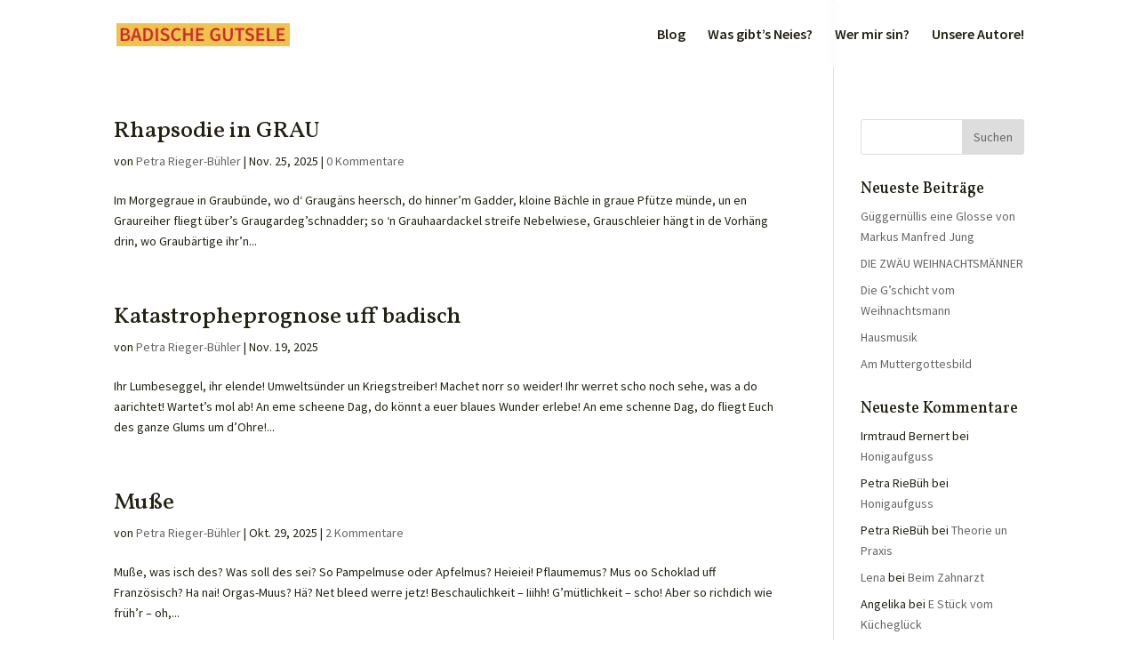

--- FILE ---
content_type: text/html; charset=UTF-8
request_url: https://badische-gutsele.de/author/petra-rieger-buehler/
body_size: 9058
content:
<!DOCTYPE html><html lang=de><head><meta charset="UTF-8"><meta http-equiv="X-UA-Compatible" content="IE=edge"><link rel=pingback href=https://badische-gutsele.de/xmlrpc.php> <script>document.documentElement.className='js';</script> <script>var et_site_url='https://badische-gutsele.de';var et_post_id='0';function et_core_page_resource_fallback(a,b){"undefined"===typeof b&&(b=a.sheet.cssRules&&0===a.sheet.cssRules.length);b&&(a.onerror=null,a.onload=null,a.href?a.href=et_site_url+"/?et_core_page_resource="+a.id+et_post_id:a.src&&(a.src=et_site_url+"/?et_core_page_resource="+a.id+et_post_id))}</script><meta name='robots' content='index, follow, max-image-preview:large, max-snippet:-1, max-video-preview:-1'><style>img:is([sizes="auto" i], [sizes^="auto," i]){contain-intrinsic-size:3000px 1500px}</style><title>Petra Rieger-Bühler, Autor bei Badische Gutsele</title><link rel=canonical href=https://badische-gutsele.de/author/petra-rieger-buehler/ ><link rel=next href=https://badische-gutsele.de/author/petra-rieger-buehler/page/2/ ><meta property="og:locale" content="de_DE"><meta property="og:type" content="profile"><meta property="og:title" content="Petra Rieger-Bühler, Autor bei Badische Gutsele"><meta property="og:url" content="https://badische-gutsele.de/author/petra-rieger-buehler/"><meta property="og:site_name" content="Badische Gutsele"><meta property="og:image" content="https://badische-gutsele.de/wp-content/uploads/2021/06/Petra-Rieger-Buehler.jpg"><meta property="og:image:width" content="400"><meta property="og:image:height" content="400"><meta property="og:image:type" content="image/jpeg"><meta name="twitter:card" content="summary_large_image"> <script type=application/ld+json class=yoast-schema-graph>{"@context":"https://schema.org","@graph":[{"@type":"ProfilePage","@id":"https://badische-gutsele.de/author/petra-rieger-buehler/","url":"https://badische-gutsele.de/author/petra-rieger-buehler/","name":"Petra Rieger-Bühler, Autor bei Badische Gutsele","isPartOf":{"@id":"https://badische-gutsele.de/#website"},"breadcrumb":{"@id":"https://badische-gutsele.de/author/petra-rieger-buehler/#breadcrumb"},"inLanguage":"de","potentialAction":[{"@type":"ReadAction","target":["https://badische-gutsele.de/author/petra-rieger-buehler/"]}]},{"@type":"BreadcrumbList","@id":"https://badische-gutsele.de/author/petra-rieger-buehler/#breadcrumb","itemListElement":[{"@type":"ListItem","position":1,"name":"Startseite","item":"https://badische-gutsele.de/"},{"@type":"ListItem","position":2,"name":"Archive für Petra Rieger-Bühler"}]},{"@type":"WebSite","@id":"https://badische-gutsele.de/#website","url":"https://badische-gutsele.de/","name":"Badische Gutsele","description":"Der badische Blog","potentialAction":[{"@type":"SearchAction","target":{"@type":"EntryPoint","urlTemplate":"https://badische-gutsele.de/?s={search_term_string}"},"query-input":{"@type":"PropertyValueSpecification","valueRequired":true,"valueName":"search_term_string"}}],"inLanguage":"de"},{"@type":"Person","@id":"https://badische-gutsele.de/#/schema/person/5fef36a7ae90c5a069ae4f153987ce3a","name":"Petra Rieger-Bühler","image":{"@type":"ImageObject","inLanguage":"de","@id":"https://badische-gutsele.de/#/schema/person/image/","url":"https://badische-gutsele.de/wp-content/uploads/2021/06/Petra-Rieger-Buehler-150x150.jpg","contentUrl":"https://badische-gutsele.de/wp-content/uploads/2021/06/Petra-Rieger-Buehler-150x150.jpg","caption":"Petra Rieger-Bühler"},"mainEntityOfPage":{"@id":"https://badische-gutsele.de/author/petra-rieger-buehler/"}}]}</script> <link rel=alternate type=application/rss+xml title="Badische Gutsele &raquo; Feed" href=https://badische-gutsele.de/feed/ ><link rel=alternate type=application/rss+xml title="Badische Gutsele &raquo; Kommentar-Feed" href=https://badische-gutsele.de/comments/feed/ ><link rel=alternate type=application/rss+xml title="Badische Gutsele &raquo; Feed für Beiträge von Petra Rieger-Bühler" href=https://badische-gutsele.de/author/petra-rieger-buehler/feed/ > <script>/*<![CDATA[*/window._wpemojiSettings={"baseUrl":"https:\/\/s.w.org\/images\/core\/emoji\/16.0.1\/72x72\/","ext":".png","svgUrl":"https:\/\/s.w.org\/images\/core\/emoji\/16.0.1\/svg\/","svgExt":".svg","source":{"concatemoji":"https:\/\/badische-gutsele.de\/wp-includes\/js\/wp-emoji-release.min.js?ver=6.8.3"}};
/*! This file is auto-generated */
!function(s,n){var o,i,e;function c(e){try{var t={supportTests:e,timestamp:(new Date).valueOf()};sessionStorage.setItem(o,JSON.stringify(t))}catch(e){}}function p(e,t,n){e.clearRect(0,0,e.canvas.width,e.canvas.height),e.fillText(t,0,0);var t=new Uint32Array(e.getImageData(0,0,e.canvas.width,e.canvas.height).data),a=(e.clearRect(0,0,e.canvas.width,e.canvas.height),e.fillText(n,0,0),new Uint32Array(e.getImageData(0,0,e.canvas.width,e.canvas.height).data));return t.every(function(e,t){return e===a[t]})}function u(e,t){e.clearRect(0,0,e.canvas.width,e.canvas.height),e.fillText(t,0,0);for(var n=e.getImageData(16,16,1,1),a=0;a<n.data.length;a++)if(0!==n.data[a])return!1;return!0}function f(e,t,n,a){switch(t){case"flag":return n(e,"\ud83c\udff3\ufe0f\u200d\u26a7\ufe0f","\ud83c\udff3\ufe0f\u200b\u26a7\ufe0f")?!1:!n(e,"\ud83c\udde8\ud83c\uddf6","\ud83c\udde8\u200b\ud83c\uddf6")&&!n(e,"\ud83c\udff4\udb40\udc67\udb40\udc62\udb40\udc65\udb40\udc6e\udb40\udc67\udb40\udc7f","\ud83c\udff4\u200b\udb40\udc67\u200b\udb40\udc62\u200b\udb40\udc65\u200b\udb40\udc6e\u200b\udb40\udc67\u200b\udb40\udc7f");case"emoji":return!a(e,"\ud83e\udedf")}return!1}function g(e,t,n,a){var r="undefined"!=typeof WorkerGlobalScope&&self instanceof WorkerGlobalScope?new OffscreenCanvas(300,150):s.createElement("canvas"),o=r.getContext("2d",{willReadFrequently:!0}),i=(o.textBaseline="top",o.font="600 32px Arial",{});return e.forEach(function(e){i[e]=t(o,e,n,a)}),i}function t(e){var t=s.createElement("script");t.src=e,t.defer=!0,s.head.appendChild(t)}"undefined"!=typeof Promise&&(o="wpEmojiSettingsSupports",i=["flag","emoji"],n.supports={everything:!0,everythingExceptFlag:!0},e=new Promise(function(e){s.addEventListener("DOMContentLoaded",e,{once:!0})}),new Promise(function(t){var n=function(){try{var e=JSON.parse(sessionStorage.getItem(o));if("object"==typeof e&&"number"==typeof e.timestamp&&(new Date).valueOf()<e.timestamp+604800&&"object"==typeof e.supportTests)return e.supportTests}catch(e){}return null}();if(!n){if("undefined"!=typeof Worker&&"undefined"!=typeof OffscreenCanvas&&"undefined"!=typeof URL&&URL.createObjectURL&&"undefined"!=typeof Blob)try{var e="postMessage("+g.toString()+"("+[JSON.stringify(i),f.toString(),p.toString(),u.toString()].join(",")+"));",a=new Blob([e],{type:"text/javascript"}),r=new Worker(URL.createObjectURL(a),{name:"wpTestEmojiSupports"});return void(r.onmessage=function(e){c(n=e.data),r.terminate(),t(n)})}catch(e){}c(n=g(i,f,p,u))}t(n)}).then(function(e){for(var t in e)n.supports[t]=e[t],n.supports.everything=n.supports.everything&&n.supports[t],"flag"!==t&&(n.supports.everythingExceptFlag=n.supports.everythingExceptFlag&&n.supports[t]);n.supports.everythingExceptFlag=n.supports.everythingExceptFlag&&!n.supports.flag,n.DOMReady=!1,n.readyCallback=function(){n.DOMReady=!0}}).then(function(){return e}).then(function(){var e;n.supports.everything||(n.readyCallback(),(e=n.source||{}).concatemoji?t(e.concatemoji):e.wpemoji&&e.twemoji&&(t(e.twemoji),t(e.wpemoji)))}))}((window,document),window._wpemojiSettings);/*]]>*/</script> <meta content="Divi v.4.9.4" name="generator"><style id=wp-emoji-styles-inline-css>img.wp-smiley,img.emoji{display:inline !important;border:none !important;box-shadow:none !important;height:1em !important;width:1em !important;margin:0 0.07em !important;vertical-align:-0.1em !important;background:none !important;padding:0 !important}</style><link rel=stylesheet id=wp-block-library-css href='https://badische-gutsele.de/wp-includes/css/dist/block-library/style.min.css?ver=6.8.3' type=text/css media=all><style id=classic-theme-styles-inline-css>.wp-block-button__link{color:#fff;background-color:#32373c;border-radius:9999px;box-shadow:none;text-decoration:none;padding:calc(.667em + 2px) calc(1.333em + 2px);font-size:1.125em}.wp-block-file__button{background:#32373c;color:#fff;text-decoration:none}</style><style id=global-styles-inline-css>/*<![CDATA[*/:root{--wp--preset--aspect-ratio--square:1;--wp--preset--aspect-ratio--4-3:4/3;--wp--preset--aspect-ratio--3-4:3/4;--wp--preset--aspect-ratio--3-2:3/2;--wp--preset--aspect-ratio--2-3:2/3;--wp--preset--aspect-ratio--16-9:16/9;--wp--preset--aspect-ratio--9-16:9/16;--wp--preset--color--black:#000;--wp--preset--color--cyan-bluish-gray:#abb8c3;--wp--preset--color--white:#fff;--wp--preset--color--pale-pink:#f78da7;--wp--preset--color--vivid-red:#cf2e2e;--wp--preset--color--luminous-vivid-orange:#ff6900;--wp--preset--color--luminous-vivid-amber:#fcb900;--wp--preset--color--light-green-cyan:#7bdcb5;--wp--preset--color--vivid-green-cyan:#00d084;--wp--preset--color--pale-cyan-blue:#8ed1fc;--wp--preset--color--vivid-cyan-blue:#0693e3;--wp--preset--color--vivid-purple:#9b51e0;--wp--preset--gradient--vivid-cyan-blue-to-vivid-purple:linear-gradient(135deg,rgba(6,147,227,1) 0%,rgb(155,81,224) 100%);--wp--preset--gradient--light-green-cyan-to-vivid-green-cyan:linear-gradient(135deg,rgb(122,220,180) 0%,rgb(0,208,130) 100%);--wp--preset--gradient--luminous-vivid-amber-to-luminous-vivid-orange:linear-gradient(135deg,rgba(252,185,0,1) 0%,rgba(255,105,0,1) 100%);--wp--preset--gradient--luminous-vivid-orange-to-vivid-red:linear-gradient(135deg,rgba(255,105,0,1) 0%,rgb(207,46,46) 100%);--wp--preset--gradient--very-light-gray-to-cyan-bluish-gray:linear-gradient(135deg,rgb(238,238,238) 0%,rgb(169,184,195) 100%);--wp--preset--gradient--cool-to-warm-spectrum:linear-gradient(135deg,rgb(74,234,220) 0%,rgb(151,120,209) 20%,rgb(207,42,186) 40%,rgb(238,44,130) 60%,rgb(251,105,98) 80%,rgb(254,248,76) 100%);--wp--preset--gradient--blush-light-purple:linear-gradient(135deg,rgb(255,206,236) 0%,rgb(152,150,240) 100%);--wp--preset--gradient--blush-bordeaux:linear-gradient(135deg,rgb(254,205,165) 0%,rgb(254,45,45) 50%,rgb(107,0,62) 100%);--wp--preset--gradient--luminous-dusk:linear-gradient(135deg,rgb(255,203,112) 0%,rgb(199,81,192) 50%,rgb(65,88,208) 100%);--wp--preset--gradient--pale-ocean:linear-gradient(135deg,rgb(255,245,203) 0%,rgb(182,227,212) 50%,rgb(51,167,181) 100%);--wp--preset--gradient--electric-grass:linear-gradient(135deg,rgb(202,248,128) 0%,rgb(113,206,126) 100%);--wp--preset--gradient--midnight:linear-gradient(135deg,rgb(2,3,129) 0%,rgb(40,116,252) 100%);--wp--preset--font-size--small:13px;--wp--preset--font-size--medium:20px;--wp--preset--font-size--large:36px;--wp--preset--font-size--x-large:42px;--wp--preset--spacing--20:0.44rem;--wp--preset--spacing--30:0.67rem;--wp--preset--spacing--40:1rem;--wp--preset--spacing--50:1.5rem;--wp--preset--spacing--60:2.25rem;--wp--preset--spacing--70:3.38rem;--wp--preset--spacing--80:5.06rem;--wp--preset--shadow--natural:6px 6px 9px rgba(0, 0, 0, 0.2);--wp--preset--shadow--deep:12px 12px 50px rgba(0, 0, 0, 0.4);--wp--preset--shadow--sharp:6px 6px 0px rgba(0, 0, 0, 0.2);--wp--preset--shadow--outlined:6px 6px 0px -3px rgba(255, 255, 255, 1), 6px 6px rgba(0, 0, 0, 1);--wp--preset--shadow--crisp:6px 6px 0px rgba(0, 0, 0, 1)}:where(.is-layout-flex){gap:0.5em}:where(.is-layout-grid){gap:0.5em}body .is-layout-flex{display:flex}.is-layout-flex{flex-wrap:wrap;align-items:center}.is-layout-flex>:is(*,div){margin:0}body .is-layout-grid{display:grid}.is-layout-grid>:is(*,div){margin:0}:where(.wp-block-columns.is-layout-flex){gap:2em}:where(.wp-block-columns.is-layout-grid){gap:2em}:where(.wp-block-post-template.is-layout-flex){gap:1.25em}:where(.wp-block-post-template.is-layout-grid){gap:1.25em}.has-black-color{color:var(--wp--preset--color--black) !important}.has-cyan-bluish-gray-color{color:var(--wp--preset--color--cyan-bluish-gray) !important}.has-white-color{color:var(--wp--preset--color--white) !important}.has-pale-pink-color{color:var(--wp--preset--color--pale-pink) !important}.has-vivid-red-color{color:var(--wp--preset--color--vivid-red) !important}.has-luminous-vivid-orange-color{color:var(--wp--preset--color--luminous-vivid-orange) !important}.has-luminous-vivid-amber-color{color:var(--wp--preset--color--luminous-vivid-amber) !important}.has-light-green-cyan-color{color:var(--wp--preset--color--light-green-cyan) !important}.has-vivid-green-cyan-color{color:var(--wp--preset--color--vivid-green-cyan) !important}.has-pale-cyan-blue-color{color:var(--wp--preset--color--pale-cyan-blue) !important}.has-vivid-cyan-blue-color{color:var(--wp--preset--color--vivid-cyan-blue) !important}.has-vivid-purple-color{color:var(--wp--preset--color--vivid-purple) !important}.has-black-background-color{background-color:var(--wp--preset--color--black) !important}.has-cyan-bluish-gray-background-color{background-color:var(--wp--preset--color--cyan-bluish-gray) !important}.has-white-background-color{background-color:var(--wp--preset--color--white) !important}.has-pale-pink-background-color{background-color:var(--wp--preset--color--pale-pink) !important}.has-vivid-red-background-color{background-color:var(--wp--preset--color--vivid-red) !important}.has-luminous-vivid-orange-background-color{background-color:var(--wp--preset--color--luminous-vivid-orange) !important}.has-luminous-vivid-amber-background-color{background-color:var(--wp--preset--color--luminous-vivid-amber) !important}.has-light-green-cyan-background-color{background-color:var(--wp--preset--color--light-green-cyan) !important}.has-vivid-green-cyan-background-color{background-color:var(--wp--preset--color--vivid-green-cyan) !important}.has-pale-cyan-blue-background-color{background-color:var(--wp--preset--color--pale-cyan-blue) !important}.has-vivid-cyan-blue-background-color{background-color:var(--wp--preset--color--vivid-cyan-blue) !important}.has-vivid-purple-background-color{background-color:var(--wp--preset--color--vivid-purple) !important}.has-black-border-color{border-color:var(--wp--preset--color--black) !important}.has-cyan-bluish-gray-border-color{border-color:var(--wp--preset--color--cyan-bluish-gray) !important}.has-white-border-color{border-color:var(--wp--preset--color--white) !important}.has-pale-pink-border-color{border-color:var(--wp--preset--color--pale-pink) !important}.has-vivid-red-border-color{border-color:var(--wp--preset--color--vivid-red) !important}.has-luminous-vivid-orange-border-color{border-color:var(--wp--preset--color--luminous-vivid-orange) !important}.has-luminous-vivid-amber-border-color{border-color:var(--wp--preset--color--luminous-vivid-amber) !important}.has-light-green-cyan-border-color{border-color:var(--wp--preset--color--light-green-cyan) !important}.has-vivid-green-cyan-border-color{border-color:var(--wp--preset--color--vivid-green-cyan) !important}.has-pale-cyan-blue-border-color{border-color:var(--wp--preset--color--pale-cyan-blue) !important}.has-vivid-cyan-blue-border-color{border-color:var(--wp--preset--color--vivid-cyan-blue) !important}.has-vivid-purple-border-color{border-color:var(--wp--preset--color--vivid-purple) !important}.has-vivid-cyan-blue-to-vivid-purple-gradient-background{background:var(--wp--preset--gradient--vivid-cyan-blue-to-vivid-purple) !important}.has-light-green-cyan-to-vivid-green-cyan-gradient-background{background:var(--wp--preset--gradient--light-green-cyan-to-vivid-green-cyan) !important}.has-luminous-vivid-amber-to-luminous-vivid-orange-gradient-background{background:var(--wp--preset--gradient--luminous-vivid-amber-to-luminous-vivid-orange) !important}.has-luminous-vivid-orange-to-vivid-red-gradient-background{background:var(--wp--preset--gradient--luminous-vivid-orange-to-vivid-red) !important}.has-very-light-gray-to-cyan-bluish-gray-gradient-background{background:var(--wp--preset--gradient--very-light-gray-to-cyan-bluish-gray) !important}.has-cool-to-warm-spectrum-gradient-background{background:var(--wp--preset--gradient--cool-to-warm-spectrum) !important}.has-blush-light-purple-gradient-background{background:var(--wp--preset--gradient--blush-light-purple) !important}.has-blush-bordeaux-gradient-background{background:var(--wp--preset--gradient--blush-bordeaux) !important}.has-luminous-dusk-gradient-background{background:var(--wp--preset--gradient--luminous-dusk) !important}.has-pale-ocean-gradient-background{background:var(--wp--preset--gradient--pale-ocean) !important}.has-electric-grass-gradient-background{background:var(--wp--preset--gradient--electric-grass) !important}.has-midnight-gradient-background{background:var(--wp--preset--gradient--midnight) !important}.has-small-font-size{font-size:var(--wp--preset--font-size--small) !important}.has-medium-font-size{font-size:var(--wp--preset--font-size--medium) !important}.has-large-font-size{font-size:var(--wp--preset--font-size--large) !important}.has-x-large-font-size{font-size:var(--wp--preset--font-size--x-large) !important}:where(.wp-block-post-template.is-layout-flex){gap:1.25em}:where(.wp-block-post-template.is-layout-grid){gap:1.25em}:where(.wp-block-columns.is-layout-flex){gap:2em}:where(.wp-block-columns.is-layout-grid){gap:2em}:root :where(.wp-block-pullquote){font-size:1.5em;line-height:1.6}/*]]>*/</style><link rel=stylesheet id=ppress-frontend-css href='https://badische-gutsele.de/wp-content/plugins/wp-user-avatar/assets/css/frontend.min.css?ver=4.16.7' type=text/css media=all><link rel=stylesheet id=ppress-flatpickr-css href='https://badische-gutsele.de/wp-content/plugins/wp-user-avatar/assets/flatpickr/flatpickr.min.css?ver=4.16.7' type=text/css media=all><link rel=stylesheet id=ppress-select2-css href='https://badische-gutsele.de/wp-content/plugins/wp-user-avatar/assets/select2/select2.min.css?ver=6.8.3' type=text/css media=all><link rel=stylesheet id=divi-style-css href='https://badische-gutsele.de/wp-content/themes/Divi-3/style.css?ver=4.9.4' type=text/css media=all><link rel=stylesheet id=dashicons-css href='https://badische-gutsele.de/wp-includes/css/dashicons.min.css?ver=6.8.3' type=text/css media=all><link rel=stylesheet id=wps-visitor-style-css href='https://badische-gutsele.de/wp-content/plugins/wps-visitor-counter/styles/css/default.css?ver=2' type=text/css media=all> <script src="https://badische-gutsele.de/wp-includes/js/jquery/jquery.min.js?ver=3.7.1" id=jquery-core-js></script> <script src="https://badische-gutsele.de/wp-includes/js/jquery/jquery-migrate.min.js?ver=3.4.1" id=jquery-migrate-js></script> <script src="https://badische-gutsele.de/wp-content/plugins/wp-user-avatar/assets/flatpickr/flatpickr.min.js?ver=4.16.7" id=ppress-flatpickr-js></script> <script src="https://badische-gutsele.de/wp-content/plugins/wp-user-avatar/assets/select2/select2.min.js?ver=4.16.7" id=ppress-select2-js></script> <script id=wps-js-extra>var wpspagevisit={"ajaxurl":"https:\/\/badische-gutsele.de\/wp-admin\/admin-ajax.php","ajax_nonce":"a075914045"};</script> <script src="https://badische-gutsele.de/wp-content/plugins/wps-visitor-counter/styles/js/custom.js?ver=1" id=wps-js></script> <link rel=https://api.w.org/ href=https://badische-gutsele.de/wp-json/ ><link rel=alternate title=JSON type=application/json href=https://badische-gutsele.de/wp-json/wp/v2/users/13><link rel=EditURI type=application/rsd+xml title=RSD href=https://badische-gutsele.de/xmlrpc.php?rsd><meta name="generator" content="WordPress 6.8.3"><meta name="viewport" content="width=device-width, initial-scale=1.0, maximum-scale=1.0, user-scalable=0"><link rel=preload href=https://badische-gutsele.de/wp-content/themes/Divi-3/core/admin/fonts/modules.ttf as=font crossorigin=anonymous><link rel=icon href=https://badische-gutsele.de/wp-content/uploads/2021/04/cropped-Favicon-BadischeGutsele-1-150x150.png sizes=32x32><link rel=icon href=https://badische-gutsele.de/wp-content/uploads/2021/04/cropped-Favicon-BadischeGutsele-1-300x300.png sizes=192x192><link rel=apple-touch-icon href=https://badische-gutsele.de/wp-content/uploads/2021/04/cropped-Favicon-BadischeGutsele-1-300x300.png><meta name="msapplication-TileImage" content="https://badische-gutsele.de/wp-content/uploads/2021/04/cropped-Favicon-BadischeGutsele-1-300x300.png"><link rel=stylesheet id=et-divi-customizer-global-cached-inline-styles href=https://badische-gutsele.de/wp-content/et-cache/global/et-divi-customizer-global-1763457822452.min.css onerror="et_core_page_resource_fallback(this, true)" onload=et_core_page_resource_fallback(this)></head><body class="archive author author-petra-rieger-buehler author-13 wp-theme-Divi-3 et_button_custom_icon et_pb_button_helper_class et_transparent_nav et_fixed_nav et_show_nav et_primary_nav_dropdown_animation_fade et_secondary_nav_dropdown_animation_fade et_header_style_left et_pb_footer_columns4 et_cover_background et_pb_gutter osx et_pb_gutters3 et_right_sidebar et_divi_theme et-db et_minified_js et_minified_css"><div id=page-container><header id=main-header data-height-onload=62><div class="container clearfix et_menu_container"><div class=logo_container> <span class=logo_helper></span> <a href=https://badische-gutsele.de/ > <img src=https://badische-gutsele.de/wp-content/uploads/2021/04/Badische-Gutsele-Logo.png alt="Badische Gutsele" id=logo data-height-percentage=37> </a></div><div id=et-top-navigation data-height=62 data-fixed-height=40><nav id=top-menu-nav><ul id=top-menu class=nav><li id=menu-item-253 class="menu-item menu-item-type-post_type menu-item-object-page menu-item-253"><a href=https://badische-gutsele.de/blog/ >Blog</a></li> <li id=menu-item-897 class="menu-item menu-item-type-post_type menu-item-object-page menu-item-897"><a href=https://badische-gutsele.de/neues/ >Was gibt’s Neies?</a></li> <li id=menu-item-898 class="menu-item menu-item-type-post_type menu-item-object-page menu-item-898"><a href=https://badische-gutsele.de/wer-mir-sin/ >Wer mir sin?</a></li> <li id=menu-item-988 class="menu-item menu-item-type-post_type menu-item-object-page menu-item-988"><a href=https://badische-gutsele.de/autoren/ >Unsere Autore!</a></li></ul></nav><div id=et_mobile_nav_menu><div class="mobile_nav closed"> <span class=select_page>Seite wählen</span> <span class="mobile_menu_bar mobile_menu_bar_toggle"></span></div></div></div></div><div class=et_search_outer><div class="container et_search_form_container"><form role=search method=get class=et-search-form action=https://badische-gutsele.de/ > <input type=search class=et-search-field placeholder="Suchen &hellip;" value name=s title="Suchen nach:"></form> <span class=et_close_search_field></span></div></div></header><div id=et-main-area><div id=main-content><div class=container><div id=content-area class=clearfix><div id=left-area><article id=post-5771 class="et_pb_post post-5771 post type-post status-publish format-standard hentry category-blog"><h2 class="entry-title"><a href=https://badische-gutsele.de/rhapsodie-in-grau/ >Rhapsodie in GRAU</a></h2><p class=post-meta> von <span class="author vcard"><a href=https://badische-gutsele.de/author/petra-rieger-buehler/ title="Beiträge von Petra Rieger-Bühler" rel=author>Petra Rieger-Bühler</a></span> | <span class=published>Nov. 25, 2025</span> | <span class=comments-number><a href=https://badische-gutsele.de/rhapsodie-in-grau/#respond>0 Kommentare</a></span></p>Im Morgegraue in Graubünde, wo d‘ Graugäns heersch, do hinner’m Gadder, kloine Bächle in graue Pfütze münde, un en Graureiher fliegt über’s Graugardeg’schnadder; so ‘n Grauhaardackel streife Nebelwiese, Grauschleier hängt in de Vorhäng drin, wo Graubärtige ihr’n...</article><article id=post-5760 class="et_pb_post post-5760 post type-post status-publish format-standard hentry category-blog"><h2 class="entry-title"><a href=https://badische-gutsele.de/katastropheprognose-uff-badisch/ >Katastropheprognose uff badisch</a></h2><p class=post-meta> von <span class="author vcard"><a href=https://badische-gutsele.de/author/petra-rieger-buehler/ title="Beiträge von Petra Rieger-Bühler" rel=author>Petra Rieger-Bühler</a></span> | <span class=published>Nov. 19, 2025</span></p>Ihr Lumbeseggel, ihr elende! Umweltsünder un Kriegstreiber! Machet norr so weider! Ihr werret scho noch sehe, was a do aarichtet! Wartet’s mol ab! An eme scheene Dag, do könnt a euer blaues Wunder erlebe! An eme schenne Dag, do fliegt Euch des ganze Glums um d’Ohre!...</article><article id=post-5733 class="et_pb_post post-5733 post type-post status-publish format-standard hentry category-blog"><h2 class="entry-title"><a href=https://badische-gutsele.de/musse/ >Muße</a></h2><p class=post-meta> von <span class="author vcard"><a href=https://badische-gutsele.de/author/petra-rieger-buehler/ title="Beiträge von Petra Rieger-Bühler" rel=author>Petra Rieger-Bühler</a></span> | <span class=published>Okt. 29, 2025</span> | <span class=comments-number><a href=https://badische-gutsele.de/musse/#respond>2 Kommentare</a></span></p>Muße, was isch des? Was soll des sei? So Pampelmuse oder Apfelmus? Heieiei! Pflaumemus? Mus oo Schoklad uff Französisch? Ha nai! Orgas-Muus? Hä? Net bleed werre jetz! Beschaulichkeit &#8211; Iiihh! G’mütlichkeit &#8211; scho! Aber so richdich wie früh’r &#8211; oh,...</article><article id=post-5707 class="et_pb_post post-5707 post type-post status-publish format-standard hentry category-blog"><h2 class="entry-title"><a href=https://badische-gutsele.de/spielerglueck/ >Spielerglück</a></h2><p class=post-meta> von <span class="author vcard"><a href=https://badische-gutsele.de/author/petra-rieger-buehler/ title="Beiträge von Petra Rieger-Bühler" rel=author>Petra Rieger-Bühler</a></span> | <span class=published>Okt. 13, 2025</span> | <span class=comments-number><a href=https://badische-gutsele.de/spielerglueck/#respond>1 Kommentar</a></span></p>Manche spiele Rommé, manche spiele Dart, annere als Schach oder am Spielautomat. Sie g’winne un verliere au immer beim Roulette, do steht gar viel uff sellem Spiel, wenn arm ma dobei werd. Oder sie spiele Fußball, betreibe des als Sport, un wehe wemma do dabei die...</article><article id=post-5643 class="et_pb_post post-5643 post type-post status-publish format-standard hentry category-blog"><h2 class="entry-title"><a href=https://badische-gutsele.de/d-phantom-oma/ >D&#8216; Phantom-Oma</a></h2><p class=post-meta> von <span class="author vcard"><a href=https://badische-gutsele.de/author/petra-rieger-buehler/ title="Beiträge von Petra Rieger-Bühler" rel=author>Petra Rieger-Bühler</a></span> | <span class=published>Aug. 20, 2025</span> | <span class=comments-number><a href=https://badische-gutsele.de/d-phantom-oma/#respond>2 Kommentare</a></span></p>D‘ Oma hat kei Smartphon un aa kei PC, net emol e Handy – sag, wie duht des geh?! SMS un Emails, Whatsapp isch ere fremd, Zoom-Meeting un Podcast, do macht se sich ins Hemd. Sie hat kei App zum Spare, do guckt se in de Mond, beim Supermarkt 30% &#8211; für sie des...</article><div class="pagination clearfix"><div class=alignleft><a href=https://badische-gutsele.de/author/petra-rieger-buehler/page/2/ >&laquo; Ältere Einträge</a></div><div class=alignright></div></div></div><div id=sidebar><div id=search-2 class="et_pb_widget widget_search"><form role=search method=get id=searchform class=searchform action=https://badische-gutsele.de/ ><div> <label class=screen-reader-text for=s>Suche nach:</label> <input type=text value name=s id=s> <input type=submit id=searchsubmit value=Suchen></div></form></div><div id=recent-posts-2 class="et_pb_widget widget_recent_entries"><h4 class="widgettitle">Neueste Beiträge</h4><ul> <li> <a href=https://badische-gutsele.de/gueggernuellis-eine-glosse-von-markus-manfred-jung/ >Güggernüllis eine Glosse von Markus Manfred Jung</a> </li> <li> <a href=https://badische-gutsele.de/die-zwaeu-weihnachtsmaenner/ >DIE ZWÄU WEIHNACHTSMÄNNER</a> </li> <li> <a href=https://badische-gutsele.de/die-gschicht-vom-weihnachtsmann-3/ >Die G’schicht vom Weihnachtsmann</a> </li> <li> <a href=https://badische-gutsele.de/hausmusik/ >Hausmusik</a> </li> <li> <a href=https://badische-gutsele.de/am-muttergottesbild/ >Am Muttergottesbild</a> </li></ul></div><div id=recent-comments-2 class="et_pb_widget widget_recent_comments"><h4 class="widgettitle">Neueste Kommentare</h4><ul id=recentcomments><li class=recentcomments><span class=comment-author-link>Irmtraud Bernert</span> bei <a href=https://badische-gutsele.de/honigaufguss/#comment-2890>Honigaufguss</a></li><li class=recentcomments><span class=comment-author-link>Petra RieBüh</span> bei <a href=https://badische-gutsele.de/honigaufguss/#comment-2889>Honigaufguss</a></li><li class=recentcomments><span class=comment-author-link>Petra RieBüh</span> bei <a href=https://badische-gutsele.de/theorie-un-praxis-2/#comment-2873>Theorie un Praxis</a></li><li class=recentcomments><span class=comment-author-link><a href=https://dentsveritas.de/team/ class=url rel="ugc external nofollow">Lena</a></span> bei <a href=https://badische-gutsele.de/beim-zahnarzt-3/#comment-2872>Beim Zahnarzt</a></li><li class=recentcomments><span class=comment-author-link>Angelika</span> bei <a href=https://badische-gutsele.de/e-stueck-vom-kuecheglueck/#comment-2864>E Stück vom Kücheglück</a></li></ul></div><div id=archives-2 class="et_pb_widget widget_archive"><h4 class="widgettitle">Archiv</h4><ul> <li><a href=https://badische-gutsele.de/2025/12/ >Dezember 2025</a></li> <li><a href=https://badische-gutsele.de/2025/11/ >November 2025</a></li> <li><a href=https://badische-gutsele.de/2025/10/ >Oktober 2025</a></li> <li><a href=https://badische-gutsele.de/2025/09/ >September 2025</a></li> <li><a href=https://badische-gutsele.de/2025/08/ >August 2025</a></li> <li><a href=https://badische-gutsele.de/2025/07/ >Juli 2025</a></li> <li><a href=https://badische-gutsele.de/2025/06/ >Juni 2025</a></li> <li><a href=https://badische-gutsele.de/2025/05/ >Mai 2025</a></li> <li><a href=https://badische-gutsele.de/2025/04/ >April 2025</a></li> <li><a href=https://badische-gutsele.de/2025/03/ >März 2025</a></li> <li><a href=https://badische-gutsele.de/2025/02/ >Februar 2025</a></li> <li><a href=https://badische-gutsele.de/2025/01/ >Januar 2025</a></li> <li><a href=https://badische-gutsele.de/2024/12/ >Dezember 2024</a></li> <li><a href=https://badische-gutsele.de/2024/11/ >November 2024</a></li> <li><a href=https://badische-gutsele.de/2024/10/ >Oktober 2024</a></li> <li><a href=https://badische-gutsele.de/2024/09/ >September 2024</a></li> <li><a href=https://badische-gutsele.de/2024/08/ >August 2024</a></li> <li><a href=https://badische-gutsele.de/2024/07/ >Juli 2024</a></li> <li><a href=https://badische-gutsele.de/2024/06/ >Juni 2024</a></li> <li><a href=https://badische-gutsele.de/2024/05/ >Mai 2024</a></li> <li><a href=https://badische-gutsele.de/2024/04/ >April 2024</a></li> <li><a href=https://badische-gutsele.de/2024/03/ >März 2024</a></li> <li><a href=https://badische-gutsele.de/2024/02/ >Februar 2024</a></li> <li><a href=https://badische-gutsele.de/2024/01/ >Januar 2024</a></li> <li><a href=https://badische-gutsele.de/2023/12/ >Dezember 2023</a></li> <li><a href=https://badische-gutsele.de/2023/11/ >November 2023</a></li> <li><a href=https://badische-gutsele.de/2023/10/ >Oktober 2023</a></li> <li><a href=https://badische-gutsele.de/2023/09/ >September 2023</a></li> <li><a href=https://badische-gutsele.de/2023/08/ >August 2023</a></li> <li><a href=https://badische-gutsele.de/2023/07/ >Juli 2023</a></li> <li><a href=https://badische-gutsele.de/2023/06/ >Juni 2023</a></li> <li><a href=https://badische-gutsele.de/2023/05/ >Mai 2023</a></li> <li><a href=https://badische-gutsele.de/2023/04/ >April 2023</a></li> <li><a href=https://badische-gutsele.de/2023/03/ >März 2023</a></li> <li><a href=https://badische-gutsele.de/2023/02/ >Februar 2023</a></li> <li><a href=https://badische-gutsele.de/2023/01/ >Januar 2023</a></li> <li><a href=https://badische-gutsele.de/2022/12/ >Dezember 2022</a></li> <li><a href=https://badische-gutsele.de/2022/11/ >November 2022</a></li> <li><a href=https://badische-gutsele.de/2022/10/ >Oktober 2022</a></li> <li><a href=https://badische-gutsele.de/2022/09/ >September 2022</a></li> <li><a href=https://badische-gutsele.de/2022/08/ >August 2022</a></li> <li><a href=https://badische-gutsele.de/2022/07/ >Juli 2022</a></li> <li><a href=https://badische-gutsele.de/2022/06/ >Juni 2022</a></li> <li><a href=https://badische-gutsele.de/2022/05/ >Mai 2022</a></li> <li><a href=https://badische-gutsele.de/2022/04/ >April 2022</a></li> <li><a href=https://badische-gutsele.de/2022/03/ >März 2022</a></li> <li><a href=https://badische-gutsele.de/2022/02/ >Februar 2022</a></li> <li><a href=https://badische-gutsele.de/2022/01/ >Januar 2022</a></li> <li><a href=https://badische-gutsele.de/2021/12/ >Dezember 2021</a></li> <li><a href=https://badische-gutsele.de/2021/11/ >November 2021</a></li> <li><a href=https://badische-gutsele.de/2021/10/ >Oktober 2021</a></li> <li><a href=https://badische-gutsele.de/2021/09/ >September 2021</a></li> <li><a href=https://badische-gutsele.de/2021/08/ >August 2021</a></li> <li><a href=https://badische-gutsele.de/2021/07/ >Juli 2021</a></li> <li><a href=https://badische-gutsele.de/2021/06/ >Juni 2021</a></li> <li><a href=https://badische-gutsele.de/2021/05/ >Mai 2021</a></li> <li><a href=https://badische-gutsele.de/2021/04/ >April 2021</a></li> <li><a href=https://badische-gutsele.de/2021/03/ >März 2021</a></li> <li><a href=https://badische-gutsele.de/2021/02/ >Februar 2021</a></li> <li><a href=https://badische-gutsele.de/2021/01/ >Januar 2021</a></li> <li><a href=https://badische-gutsele.de/2020/12/ >Dezember 2020</a></li> <li><a href=https://badische-gutsele.de/2020/11/ >November 2020</a></li> <li><a href=https://badische-gutsele.de/2020/10/ >Oktober 2020</a></li> <li><a href=https://badische-gutsele.de/2020/09/ >September 2020</a></li> <li><a href=https://badische-gutsele.de/2020/08/ >August 2020</a></li> <li><a href=https://badische-gutsele.de/2020/07/ >Juli 2020</a></li> <li><a href=https://badische-gutsele.de/2020/06/ >Juni 2020</a></li> <li><a href=https://badische-gutsele.de/2020/05/ >Mai 2020</a></li> <li><a href=https://badische-gutsele.de/2020/04/ >April 2020</a></li> <li><a href=https://badische-gutsele.de/2020/03/ >März 2020</a></li> <li><a href=https://badische-gutsele.de/2020/02/ >Februar 2020</a></li> <li><a href=https://badische-gutsele.de/2020/01/ >Januar 2020</a></li></ul></div><div id=categories-2 class="et_pb_widget widget_categories"><h4 class="widgettitle">Kategorien</h4><ul> <li class="cat-item cat-item-1"><a href=https://badische-gutsele.de/category/allgemein/ >Allgemein</a> </li> <li class="cat-item cat-item-10"><a href=https://badische-gutsele.de/category/blog/ >Blog</a> </li> <li class="cat-item cat-item-11"><a href=https://badische-gutsele.de/category/neuigkeit/ >Neuigkeit</a> </li></ul></div><div id=meta-2 class="et_pb_widget widget_meta"><h4 class="widgettitle">Meta</h4><ul> <li><a rel=nofollow href=https://badische-gutsele.de/wp-login.php>Anmelden</a></li> <li><a href=https://badische-gutsele.de/feed/ >Feed der Einträge</a></li> <li><a href=https://badische-gutsele.de/comments/feed/ >Kommentar-Feed</a></li><li><a href=https://de.wordpress.org/ >WordPress.org</a></li></ul></div></div></div></div></div><footer id=main-footer><div id=et-footer-nav><div class=container><ul id=menu-footermenue class=bottom-nav><li id=menu-item-1646 class="menu-item menu-item-type-post_type menu-item-object-page menu-item-1646"><a href=https://badische-gutsele.de/impressum/ >Impressum</a></li> <li id=menu-item-1658 class="menu-item menu-item-type-post_type menu-item-object-page menu-item-1658"><a href=https://badische-gutsele.de/datenschutz/ >Datenschutz</a></li> <li id=menu-item-1972 class="menu-item menu-item-type-post_type menu-item-object-page menu-item-1972"><a href=https://badische-gutsele.de/login/ >Login für Autoren</a></li></ul></div></div><div id=footer-bottom><div class="container clearfix"></div></div></footer></div></div>  <script type=speculationrules>{"prefetch":[{"source":"document","where":{"and":[{"href_matches":"\/*"},{"not":{"href_matches":["\/wp-*.php","\/wp-admin\/*","\/wp-content\/uploads\/*","\/wp-content\/*","\/wp-content\/plugins\/*","\/wp-content\/themes\/Divi-3\/*","\/*\\?(.+)"]}},{"not":{"selector_matches":"a[rel~=\"nofollow\"]"}},{"not":{"selector_matches":".no-prefetch, .no-prefetch a"}}]},"eagerness":"conservative"}]}</script>  <script async src="https://www.googletagmanager.com/gtag/js?id=G-2WZH4WQ2NZ"></script> <script>window.dataLayer=window.dataLayer||[];function gtag(){dataLayer.push(arguments);}
gtag('js',new Date());gtag('config','G-2WZH4WQ2NZ');</script><link rel=stylesheet id=et-builder-googlefonts-css href='https://fonts.googleapis.com/css?family=Vollkorn:regular,500,600,700,800,900,italic,500italic,600italic,700italic,800italic,900italic|Source+Sans+Pro:200,200italic,300,300italic,regular,italic,600,600italic,700,700italic,900,900italic&#038;subset=latin,latin-ext&#038;display=swap' type=text/css media=all> <script id=ppress-frontend-script-js-extra>var pp_ajax_form={"ajaxurl":"https:\/\/badische-gutsele.de\/wp-admin\/admin-ajax.php","confirm_delete":"Are you sure?","deleting_text":"Deleting...","deleting_error":"An error occurred. Please try again.","nonce":"d8e8aeebb5","disable_ajax_form":"false","is_checkout":"0","is_checkout_tax_enabled":"0","is_checkout_autoscroll_enabled":"true"};</script> <script src="https://badische-gutsele.de/wp-content/plugins/wp-user-avatar/assets/js/frontend.min.js?ver=4.16.7" id=ppress-frontend-script-js></script> <script id=divi-custom-script-js-extra>var DIVI={"item_count":"%d Item","items_count":"%d Items"};var et_shortcodes_strings={"previous":"Vorherige","next":"N\u00e4chste"};var et_pb_custom={"ajaxurl":"https:\/\/badische-gutsele.de\/wp-admin\/admin-ajax.php","images_uri":"https:\/\/badische-gutsele.de\/wp-content\/themes\/Divi-3\/images","builder_images_uri":"https:\/\/badische-gutsele.de\/wp-content\/themes\/Divi-3\/includes\/builder\/images","et_frontend_nonce":"0c390de2b9","subscription_failed":"Bitte \u00fcberpr\u00fcfen Sie die Felder unten aus, um sicherzustellen, dass Sie die richtigen Informationen eingegeben.","et_ab_log_nonce":"388d6938e1","fill_message":"Bitte f\u00fcllen Sie die folgenden Felder aus:","contact_error_message":"Bitte folgende Fehler beheben:","invalid":"Ung\u00fcltige E-Mail","captcha":"Captcha","prev":"Vorherige","previous":"Vorherige","next":"Weiter","wrong_captcha":"Sie haben die falsche Zahl im Captcha eingegeben.","wrong_checkbox":"Checkbox","ignore_waypoints":"no","is_divi_theme_used":"1","widget_search_selector":".widget_search","ab_tests":[],"is_ab_testing_active":"","page_id":"5771","unique_test_id":"","ab_bounce_rate":"5","is_cache_plugin_active":"no","is_shortcode_tracking":"","tinymce_uri":""};var et_builder_utils_params={"condition":{"diviTheme":true,"extraTheme":false},"scrollLocations":["app","top"],"builderScrollLocations":{"desktop":"app","tablet":"app","phone":"app"},"onloadScrollLocation":"app","builderType":"fe"};var et_frontend_scripts={"builderCssContainerPrefix":"#et-boc","builderCssLayoutPrefix":"#et-boc .et-l"};var et_pb_box_shadow_elements=[];var et_pb_motion_elements={"desktop":[],"tablet":[],"phone":[]};var et_pb_sticky_elements=[];</script> <script src="https://badische-gutsele.de/wp-content/themes/Divi-3/js/custom.unified.js?ver=4.9.4" id=divi-custom-script-js></script> <script src="https://badische-gutsele.de/wp-content/themes/Divi-3/core/admin/js/common.js?ver=4.9.4" id=et-core-common-js></script> </body></html>